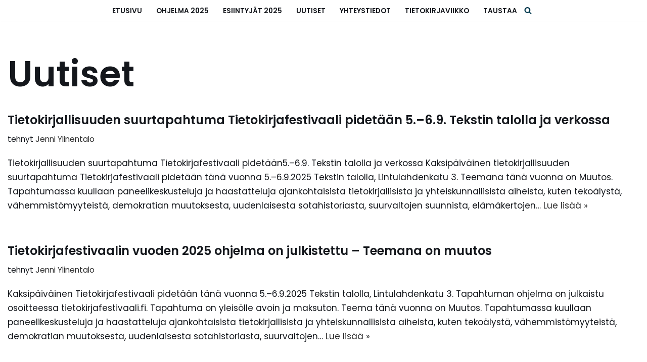

--- FILE ---
content_type: text/html; charset=UTF-8
request_url: https://tietokirjafestivaali.fi/category/uutiset/
body_size: 15660
content:
<!DOCTYPE html>
<html dir="ltr" lang="fi" prefix="og: https://ogp.me/ns#">

<head>
	
	<meta charset="UTF-8">
	<meta name="viewport" content="width=device-width, initial-scale=1, minimum-scale=1">
	<link rel="profile" href="http://gmpg.org/xfn/11">
		<title>Uutiset - Tietokirjafestivaali</title>
	<style>img:is([sizes="auto" i], [sizes^="auto," i]) { contain-intrinsic-size: 3000px 1500px }</style>
	
		<!-- All in One SEO 4.8.1.1 - aioseo.com -->
	<meta name="robots" content="max-image-preview:large" />
	<link rel="canonical" href="https://tietokirjafestivaali.fi/category/uutiset/" />
	<link rel="next" href="https://tietokirjafestivaali.fi/category/uutiset/page/2/" />
	<meta name="generator" content="All in One SEO (AIOSEO) 4.8.1.1" />
		<script type="application/ld+json" class="aioseo-schema">
			{"@context":"https:\/\/schema.org","@graph":[{"@type":"BreadcrumbList","@id":"https:\/\/tietokirjafestivaali.fi\/category\/uutiset\/#breadcrumblist","itemListElement":[{"@type":"ListItem","@id":"https:\/\/tietokirjafestivaali.fi\/#listItem","position":1,"name":"Home","item":"https:\/\/tietokirjafestivaali.fi\/","nextItem":{"@type":"ListItem","@id":"https:\/\/tietokirjafestivaali.fi\/category\/uutiset\/#listItem","name":"Uutiset"}},{"@type":"ListItem","@id":"https:\/\/tietokirjafestivaali.fi\/category\/uutiset\/#listItem","position":2,"name":"Uutiset","previousItem":{"@type":"ListItem","@id":"https:\/\/tietokirjafestivaali.fi\/#listItem","name":"Home"}}]},{"@type":"CollectionPage","@id":"https:\/\/tietokirjafestivaali.fi\/category\/uutiset\/#collectionpage","url":"https:\/\/tietokirjafestivaali.fi\/category\/uutiset\/","name":"Uutiset - Tietokirjafestivaali","inLanguage":"fi","isPartOf":{"@id":"https:\/\/tietokirjafestivaali.fi\/#website"},"breadcrumb":{"@id":"https:\/\/tietokirjafestivaali.fi\/category\/uutiset\/#breadcrumblist"}},{"@type":"Organization","@id":"https:\/\/tietokirjafestivaali.fi\/#organization","name":"Tietokirjafestivaali","description":"Tietokirjafestivaali","url":"https:\/\/tietokirjafestivaali.fi\/","logo":{"@type":"ImageObject","url":"https:\/\/tietokirjafestivaali.fi\/wp-content\/uploads\/2023\/05\/tietokirjafestivaali-650x245px_v2.png","@id":"https:\/\/tietokirjafestivaali.fi\/category\/uutiset\/#organizationLogo","width":650,"height":245,"caption":"Tietokirjafestivaali"},"image":{"@id":"https:\/\/tietokirjafestivaali.fi\/category\/uutiset\/#organizationLogo"},"sameAs":["https:\/\/www.facebook.com\/suomentietokirjailijat\/","https:\/\/twitter.com\/Tietokirjailija","https:\/\/www.instagram.com\/tietokirjailijat\/","https:\/\/www.linkedin.com\/company\/19135376\/"]},{"@type":"WebSite","@id":"https:\/\/tietokirjafestivaali.fi\/#website","url":"https:\/\/tietokirjafestivaali.fi\/","name":"Tietokirjafestivaali","description":"Tietokirjafestivaali","inLanguage":"fi","publisher":{"@id":"https:\/\/tietokirjafestivaali.fi\/#organization"}}]}
		</script>
		<!-- All in One SEO -->

<link rel='dns-prefetch' href='//fonts.googleapis.com' />
<link rel="alternate" type="application/rss+xml" title="Tietokirjafestivaali &raquo; syöte" href="https://tietokirjafestivaali.fi/feed/" />
<link rel="alternate" type="application/rss+xml" title="Tietokirjafestivaali &raquo; kommenttien syöte" href="https://tietokirjafestivaali.fi/comments/feed/" />
<link rel="alternate" type="application/rss+xml" title="Tietokirjafestivaali &raquo; Uutiset kategorian RSS-syöte" href="https://tietokirjafestivaali.fi/category/uutiset/feed/" />
		<!-- This site uses the Google Analytics by MonsterInsights plugin v9.8.0 - Using Analytics tracking - https://www.monsterinsights.com/ -->
							<script src="//www.googletagmanager.com/gtag/js?id=G-LWKB90LQZ5"  data-cfasync="false" data-wpfc-render="false" async></script>
			<script data-cfasync="false" data-wpfc-render="false">
				var mi_version = '9.8.0';
				var mi_track_user = true;
				var mi_no_track_reason = '';
								var MonsterInsightsDefaultLocations = {"page_location":"https:\/\/tietokirjafestivaali.fi\/category\/uutiset\/"};
								if ( typeof MonsterInsightsPrivacyGuardFilter === 'function' ) {
					var MonsterInsightsLocations = (typeof MonsterInsightsExcludeQuery === 'object') ? MonsterInsightsPrivacyGuardFilter( MonsterInsightsExcludeQuery ) : MonsterInsightsPrivacyGuardFilter( MonsterInsightsDefaultLocations );
				} else {
					var MonsterInsightsLocations = (typeof MonsterInsightsExcludeQuery === 'object') ? MonsterInsightsExcludeQuery : MonsterInsightsDefaultLocations;
				}

								var disableStrs = [
										'ga-disable-G-LWKB90LQZ5',
									];

				/* Function to detect opted out users */
				function __gtagTrackerIsOptedOut() {
					for (var index = 0; index < disableStrs.length; index++) {
						if (document.cookie.indexOf(disableStrs[index] + '=true') > -1) {
							return true;
						}
					}

					return false;
				}

				/* Disable tracking if the opt-out cookie exists. */
				if (__gtagTrackerIsOptedOut()) {
					for (var index = 0; index < disableStrs.length; index++) {
						window[disableStrs[index]] = true;
					}
				}

				/* Opt-out function */
				function __gtagTrackerOptout() {
					for (var index = 0; index < disableStrs.length; index++) {
						document.cookie = disableStrs[index] + '=true; expires=Thu, 31 Dec 2099 23:59:59 UTC; path=/';
						window[disableStrs[index]] = true;
					}
				}

				if ('undefined' === typeof gaOptout) {
					function gaOptout() {
						__gtagTrackerOptout();
					}
				}
								window.dataLayer = window.dataLayer || [];

				window.MonsterInsightsDualTracker = {
					helpers: {},
					trackers: {},
				};
				if (mi_track_user) {
					function __gtagDataLayer() {
						dataLayer.push(arguments);
					}

					function __gtagTracker(type, name, parameters) {
						if (!parameters) {
							parameters = {};
						}

						if (parameters.send_to) {
							__gtagDataLayer.apply(null, arguments);
							return;
						}

						if (type === 'event') {
														parameters.send_to = monsterinsights_frontend.v4_id;
							var hookName = name;
							if (typeof parameters['event_category'] !== 'undefined') {
								hookName = parameters['event_category'] + ':' + name;
							}

							if (typeof MonsterInsightsDualTracker.trackers[hookName] !== 'undefined') {
								MonsterInsightsDualTracker.trackers[hookName](parameters);
							} else {
								__gtagDataLayer('event', name, parameters);
							}
							
						} else {
							__gtagDataLayer.apply(null, arguments);
						}
					}

					__gtagTracker('js', new Date());
					__gtagTracker('set', {
						'developer_id.dZGIzZG': true,
											});
					if ( MonsterInsightsLocations.page_location ) {
						__gtagTracker('set', MonsterInsightsLocations);
					}
										__gtagTracker('config', 'G-LWKB90LQZ5', {"forceSSL":"true","link_attribution":"true"} );
										window.gtag = __gtagTracker;										(function () {
						/* https://developers.google.com/analytics/devguides/collection/analyticsjs/ */
						/* ga and __gaTracker compatibility shim. */
						var noopfn = function () {
							return null;
						};
						var newtracker = function () {
							return new Tracker();
						};
						var Tracker = function () {
							return null;
						};
						var p = Tracker.prototype;
						p.get = noopfn;
						p.set = noopfn;
						p.send = function () {
							var args = Array.prototype.slice.call(arguments);
							args.unshift('send');
							__gaTracker.apply(null, args);
						};
						var __gaTracker = function () {
							var len = arguments.length;
							if (len === 0) {
								return;
							}
							var f = arguments[len - 1];
							if (typeof f !== 'object' || f === null || typeof f.hitCallback !== 'function') {
								if ('send' === arguments[0]) {
									var hitConverted, hitObject = false, action;
									if ('event' === arguments[1]) {
										if ('undefined' !== typeof arguments[3]) {
											hitObject = {
												'eventAction': arguments[3],
												'eventCategory': arguments[2],
												'eventLabel': arguments[4],
												'value': arguments[5] ? arguments[5] : 1,
											}
										}
									}
									if ('pageview' === arguments[1]) {
										if ('undefined' !== typeof arguments[2]) {
											hitObject = {
												'eventAction': 'page_view',
												'page_path': arguments[2],
											}
										}
									}
									if (typeof arguments[2] === 'object') {
										hitObject = arguments[2];
									}
									if (typeof arguments[5] === 'object') {
										Object.assign(hitObject, arguments[5]);
									}
									if ('undefined' !== typeof arguments[1].hitType) {
										hitObject = arguments[1];
										if ('pageview' === hitObject.hitType) {
											hitObject.eventAction = 'page_view';
										}
									}
									if (hitObject) {
										action = 'timing' === arguments[1].hitType ? 'timing_complete' : hitObject.eventAction;
										hitConverted = mapArgs(hitObject);
										__gtagTracker('event', action, hitConverted);
									}
								}
								return;
							}

							function mapArgs(args) {
								var arg, hit = {};
								var gaMap = {
									'eventCategory': 'event_category',
									'eventAction': 'event_action',
									'eventLabel': 'event_label',
									'eventValue': 'event_value',
									'nonInteraction': 'non_interaction',
									'timingCategory': 'event_category',
									'timingVar': 'name',
									'timingValue': 'value',
									'timingLabel': 'event_label',
									'page': 'page_path',
									'location': 'page_location',
									'title': 'page_title',
									'referrer' : 'page_referrer',
								};
								for (arg in args) {
																		if (!(!args.hasOwnProperty(arg) || !gaMap.hasOwnProperty(arg))) {
										hit[gaMap[arg]] = args[arg];
									} else {
										hit[arg] = args[arg];
									}
								}
								return hit;
							}

							try {
								f.hitCallback();
							} catch (ex) {
							}
						};
						__gaTracker.create = newtracker;
						__gaTracker.getByName = newtracker;
						__gaTracker.getAll = function () {
							return [];
						};
						__gaTracker.remove = noopfn;
						__gaTracker.loaded = true;
						window['__gaTracker'] = __gaTracker;
					})();
									} else {
										console.log("");
					(function () {
						function __gtagTracker() {
							return null;
						}

						window['__gtagTracker'] = __gtagTracker;
						window['gtag'] = __gtagTracker;
					})();
									}
			</script>
			
							<!-- / Google Analytics by MonsterInsights -->
		<script>
window._wpemojiSettings = {"baseUrl":"https:\/\/s.w.org\/images\/core\/emoji\/16.0.1\/72x72\/","ext":".png","svgUrl":"https:\/\/s.w.org\/images\/core\/emoji\/16.0.1\/svg\/","svgExt":".svg","source":{"concatemoji":"https:\/\/tietokirjafestivaali.fi\/wp-includes\/js\/wp-emoji-release.min.js?ver=6.8.3"}};
/*! This file is auto-generated */
!function(s,n){var o,i,e;function c(e){try{var t={supportTests:e,timestamp:(new Date).valueOf()};sessionStorage.setItem(o,JSON.stringify(t))}catch(e){}}function p(e,t,n){e.clearRect(0,0,e.canvas.width,e.canvas.height),e.fillText(t,0,0);var t=new Uint32Array(e.getImageData(0,0,e.canvas.width,e.canvas.height).data),a=(e.clearRect(0,0,e.canvas.width,e.canvas.height),e.fillText(n,0,0),new Uint32Array(e.getImageData(0,0,e.canvas.width,e.canvas.height).data));return t.every(function(e,t){return e===a[t]})}function u(e,t){e.clearRect(0,0,e.canvas.width,e.canvas.height),e.fillText(t,0,0);for(var n=e.getImageData(16,16,1,1),a=0;a<n.data.length;a++)if(0!==n.data[a])return!1;return!0}function f(e,t,n,a){switch(t){case"flag":return n(e,"\ud83c\udff3\ufe0f\u200d\u26a7\ufe0f","\ud83c\udff3\ufe0f\u200b\u26a7\ufe0f")?!1:!n(e,"\ud83c\udde8\ud83c\uddf6","\ud83c\udde8\u200b\ud83c\uddf6")&&!n(e,"\ud83c\udff4\udb40\udc67\udb40\udc62\udb40\udc65\udb40\udc6e\udb40\udc67\udb40\udc7f","\ud83c\udff4\u200b\udb40\udc67\u200b\udb40\udc62\u200b\udb40\udc65\u200b\udb40\udc6e\u200b\udb40\udc67\u200b\udb40\udc7f");case"emoji":return!a(e,"\ud83e\udedf")}return!1}function g(e,t,n,a){var r="undefined"!=typeof WorkerGlobalScope&&self instanceof WorkerGlobalScope?new OffscreenCanvas(300,150):s.createElement("canvas"),o=r.getContext("2d",{willReadFrequently:!0}),i=(o.textBaseline="top",o.font="600 32px Arial",{});return e.forEach(function(e){i[e]=t(o,e,n,a)}),i}function t(e){var t=s.createElement("script");t.src=e,t.defer=!0,s.head.appendChild(t)}"undefined"!=typeof Promise&&(o="wpEmojiSettingsSupports",i=["flag","emoji"],n.supports={everything:!0,everythingExceptFlag:!0},e=new Promise(function(e){s.addEventListener("DOMContentLoaded",e,{once:!0})}),new Promise(function(t){var n=function(){try{var e=JSON.parse(sessionStorage.getItem(o));if("object"==typeof e&&"number"==typeof e.timestamp&&(new Date).valueOf()<e.timestamp+604800&&"object"==typeof e.supportTests)return e.supportTests}catch(e){}return null}();if(!n){if("undefined"!=typeof Worker&&"undefined"!=typeof OffscreenCanvas&&"undefined"!=typeof URL&&URL.createObjectURL&&"undefined"!=typeof Blob)try{var e="postMessage("+g.toString()+"("+[JSON.stringify(i),f.toString(),p.toString(),u.toString()].join(",")+"));",a=new Blob([e],{type:"text/javascript"}),r=new Worker(URL.createObjectURL(a),{name:"wpTestEmojiSupports"});return void(r.onmessage=function(e){c(n=e.data),r.terminate(),t(n)})}catch(e){}c(n=g(i,f,p,u))}t(n)}).then(function(e){for(var t in e)n.supports[t]=e[t],n.supports.everything=n.supports.everything&&n.supports[t],"flag"!==t&&(n.supports.everythingExceptFlag=n.supports.everythingExceptFlag&&n.supports[t]);n.supports.everythingExceptFlag=n.supports.everythingExceptFlag&&!n.supports.flag,n.DOMReady=!1,n.readyCallback=function(){n.DOMReady=!0}}).then(function(){return e}).then(function(){var e;n.supports.everything||(n.readyCallback(),(e=n.source||{}).concatemoji?t(e.concatemoji):e.wpemoji&&e.twemoji&&(t(e.twemoji),t(e.wpemoji)))}))}((window,document),window._wpemojiSettings);
</script>

<style id='wp-emoji-styles-inline-css'>

	img.wp-smiley, img.emoji {
		display: inline !important;
		border: none !important;
		box-shadow: none !important;
		height: 1em !important;
		width: 1em !important;
		margin: 0 0.07em !important;
		vertical-align: -0.1em !important;
		background: none !important;
		padding: 0 !important;
	}
</style>
<link rel='stylesheet' id='wp-block-library-css' href='https://tietokirjafestivaali.fi/wp-includes/css/dist/block-library/style.min.css?ver=6.8.3' media='all' />
<style id='classic-theme-styles-inline-css'>
/*! This file is auto-generated */
.wp-block-button__link{color:#fff;background-color:#32373c;border-radius:9999px;box-shadow:none;text-decoration:none;padding:calc(.667em + 2px) calc(1.333em + 2px);font-size:1.125em}.wp-block-file__button{background:#32373c;color:#fff;text-decoration:none}
</style>
<style id='global-styles-inline-css'>
:root{--wp--preset--aspect-ratio--square: 1;--wp--preset--aspect-ratio--4-3: 4/3;--wp--preset--aspect-ratio--3-4: 3/4;--wp--preset--aspect-ratio--3-2: 3/2;--wp--preset--aspect-ratio--2-3: 2/3;--wp--preset--aspect-ratio--16-9: 16/9;--wp--preset--aspect-ratio--9-16: 9/16;--wp--preset--color--black: #000000;--wp--preset--color--cyan-bluish-gray: #abb8c3;--wp--preset--color--white: #ffffff;--wp--preset--color--pale-pink: #f78da7;--wp--preset--color--vivid-red: #cf2e2e;--wp--preset--color--luminous-vivid-orange: #ff6900;--wp--preset--color--luminous-vivid-amber: #fcb900;--wp--preset--color--light-green-cyan: #7bdcb5;--wp--preset--color--vivid-green-cyan: #00d084;--wp--preset--color--pale-cyan-blue: #8ed1fc;--wp--preset--color--vivid-cyan-blue: #0693e3;--wp--preset--color--vivid-purple: #9b51e0;--wp--preset--color--neve-link-color: var(--nv-primary-accent);--wp--preset--color--neve-link-hover-color: var(--nv-secondary-accent);--wp--preset--color--nv-site-bg: var(--nv-site-bg);--wp--preset--color--nv-light-bg: var(--nv-light-bg);--wp--preset--color--nv-dark-bg: var(--nv-dark-bg);--wp--preset--color--neve-text-color: var(--nv-text-color);--wp--preset--color--nv-text-dark-bg: var(--nv-text-dark-bg);--wp--preset--color--nv-c-1: var(--nv-c-1);--wp--preset--color--nv-c-2: var(--nv-c-2);--wp--preset--gradient--vivid-cyan-blue-to-vivid-purple: linear-gradient(135deg,rgba(6,147,227,1) 0%,rgb(155,81,224) 100%);--wp--preset--gradient--light-green-cyan-to-vivid-green-cyan: linear-gradient(135deg,rgb(122,220,180) 0%,rgb(0,208,130) 100%);--wp--preset--gradient--luminous-vivid-amber-to-luminous-vivid-orange: linear-gradient(135deg,rgba(252,185,0,1) 0%,rgba(255,105,0,1) 100%);--wp--preset--gradient--luminous-vivid-orange-to-vivid-red: linear-gradient(135deg,rgba(255,105,0,1) 0%,rgb(207,46,46) 100%);--wp--preset--gradient--very-light-gray-to-cyan-bluish-gray: linear-gradient(135deg,rgb(238,238,238) 0%,rgb(169,184,195) 100%);--wp--preset--gradient--cool-to-warm-spectrum: linear-gradient(135deg,rgb(74,234,220) 0%,rgb(151,120,209) 20%,rgb(207,42,186) 40%,rgb(238,44,130) 60%,rgb(251,105,98) 80%,rgb(254,248,76) 100%);--wp--preset--gradient--blush-light-purple: linear-gradient(135deg,rgb(255,206,236) 0%,rgb(152,150,240) 100%);--wp--preset--gradient--blush-bordeaux: linear-gradient(135deg,rgb(254,205,165) 0%,rgb(254,45,45) 50%,rgb(107,0,62) 100%);--wp--preset--gradient--luminous-dusk: linear-gradient(135deg,rgb(255,203,112) 0%,rgb(199,81,192) 50%,rgb(65,88,208) 100%);--wp--preset--gradient--pale-ocean: linear-gradient(135deg,rgb(255,245,203) 0%,rgb(182,227,212) 50%,rgb(51,167,181) 100%);--wp--preset--gradient--electric-grass: linear-gradient(135deg,rgb(202,248,128) 0%,rgb(113,206,126) 100%);--wp--preset--gradient--midnight: linear-gradient(135deg,rgb(2,3,129) 0%,rgb(40,116,252) 100%);--wp--preset--font-size--small: 13px;--wp--preset--font-size--medium: 20px;--wp--preset--font-size--large: 36px;--wp--preset--font-size--x-large: 42px;--wp--preset--spacing--20: 0.44rem;--wp--preset--spacing--30: 0.67rem;--wp--preset--spacing--40: 1rem;--wp--preset--spacing--50: 1.5rem;--wp--preset--spacing--60: 2.25rem;--wp--preset--spacing--70: 3.38rem;--wp--preset--spacing--80: 5.06rem;--wp--preset--shadow--natural: 6px 6px 9px rgba(0, 0, 0, 0.2);--wp--preset--shadow--deep: 12px 12px 50px rgba(0, 0, 0, 0.4);--wp--preset--shadow--sharp: 6px 6px 0px rgba(0, 0, 0, 0.2);--wp--preset--shadow--outlined: 6px 6px 0px -3px rgba(255, 255, 255, 1), 6px 6px rgba(0, 0, 0, 1);--wp--preset--shadow--crisp: 6px 6px 0px rgba(0, 0, 0, 1);}:where(.is-layout-flex){gap: 0.5em;}:where(.is-layout-grid){gap: 0.5em;}body .is-layout-flex{display: flex;}.is-layout-flex{flex-wrap: wrap;align-items: center;}.is-layout-flex > :is(*, div){margin: 0;}body .is-layout-grid{display: grid;}.is-layout-grid > :is(*, div){margin: 0;}:where(.wp-block-columns.is-layout-flex){gap: 2em;}:where(.wp-block-columns.is-layout-grid){gap: 2em;}:where(.wp-block-post-template.is-layout-flex){gap: 1.25em;}:where(.wp-block-post-template.is-layout-grid){gap: 1.25em;}.has-black-color{color: var(--wp--preset--color--black) !important;}.has-cyan-bluish-gray-color{color: var(--wp--preset--color--cyan-bluish-gray) !important;}.has-white-color{color: var(--wp--preset--color--white) !important;}.has-pale-pink-color{color: var(--wp--preset--color--pale-pink) !important;}.has-vivid-red-color{color: var(--wp--preset--color--vivid-red) !important;}.has-luminous-vivid-orange-color{color: var(--wp--preset--color--luminous-vivid-orange) !important;}.has-luminous-vivid-amber-color{color: var(--wp--preset--color--luminous-vivid-amber) !important;}.has-light-green-cyan-color{color: var(--wp--preset--color--light-green-cyan) !important;}.has-vivid-green-cyan-color{color: var(--wp--preset--color--vivid-green-cyan) !important;}.has-pale-cyan-blue-color{color: var(--wp--preset--color--pale-cyan-blue) !important;}.has-vivid-cyan-blue-color{color: var(--wp--preset--color--vivid-cyan-blue) !important;}.has-vivid-purple-color{color: var(--wp--preset--color--vivid-purple) !important;}.has-neve-link-color-color{color: var(--wp--preset--color--neve-link-color) !important;}.has-neve-link-hover-color-color{color: var(--wp--preset--color--neve-link-hover-color) !important;}.has-nv-site-bg-color{color: var(--wp--preset--color--nv-site-bg) !important;}.has-nv-light-bg-color{color: var(--wp--preset--color--nv-light-bg) !important;}.has-nv-dark-bg-color{color: var(--wp--preset--color--nv-dark-bg) !important;}.has-neve-text-color-color{color: var(--wp--preset--color--neve-text-color) !important;}.has-nv-text-dark-bg-color{color: var(--wp--preset--color--nv-text-dark-bg) !important;}.has-nv-c-1-color{color: var(--wp--preset--color--nv-c-1) !important;}.has-nv-c-2-color{color: var(--wp--preset--color--nv-c-2) !important;}.has-black-background-color{background-color: var(--wp--preset--color--black) !important;}.has-cyan-bluish-gray-background-color{background-color: var(--wp--preset--color--cyan-bluish-gray) !important;}.has-white-background-color{background-color: var(--wp--preset--color--white) !important;}.has-pale-pink-background-color{background-color: var(--wp--preset--color--pale-pink) !important;}.has-vivid-red-background-color{background-color: var(--wp--preset--color--vivid-red) !important;}.has-luminous-vivid-orange-background-color{background-color: var(--wp--preset--color--luminous-vivid-orange) !important;}.has-luminous-vivid-amber-background-color{background-color: var(--wp--preset--color--luminous-vivid-amber) !important;}.has-light-green-cyan-background-color{background-color: var(--wp--preset--color--light-green-cyan) !important;}.has-vivid-green-cyan-background-color{background-color: var(--wp--preset--color--vivid-green-cyan) !important;}.has-pale-cyan-blue-background-color{background-color: var(--wp--preset--color--pale-cyan-blue) !important;}.has-vivid-cyan-blue-background-color{background-color: var(--wp--preset--color--vivid-cyan-blue) !important;}.has-vivid-purple-background-color{background-color: var(--wp--preset--color--vivid-purple) !important;}.has-neve-link-color-background-color{background-color: var(--wp--preset--color--neve-link-color) !important;}.has-neve-link-hover-color-background-color{background-color: var(--wp--preset--color--neve-link-hover-color) !important;}.has-nv-site-bg-background-color{background-color: var(--wp--preset--color--nv-site-bg) !important;}.has-nv-light-bg-background-color{background-color: var(--wp--preset--color--nv-light-bg) !important;}.has-nv-dark-bg-background-color{background-color: var(--wp--preset--color--nv-dark-bg) !important;}.has-neve-text-color-background-color{background-color: var(--wp--preset--color--neve-text-color) !important;}.has-nv-text-dark-bg-background-color{background-color: var(--wp--preset--color--nv-text-dark-bg) !important;}.has-nv-c-1-background-color{background-color: var(--wp--preset--color--nv-c-1) !important;}.has-nv-c-2-background-color{background-color: var(--wp--preset--color--nv-c-2) !important;}.has-black-border-color{border-color: var(--wp--preset--color--black) !important;}.has-cyan-bluish-gray-border-color{border-color: var(--wp--preset--color--cyan-bluish-gray) !important;}.has-white-border-color{border-color: var(--wp--preset--color--white) !important;}.has-pale-pink-border-color{border-color: var(--wp--preset--color--pale-pink) !important;}.has-vivid-red-border-color{border-color: var(--wp--preset--color--vivid-red) !important;}.has-luminous-vivid-orange-border-color{border-color: var(--wp--preset--color--luminous-vivid-orange) !important;}.has-luminous-vivid-amber-border-color{border-color: var(--wp--preset--color--luminous-vivid-amber) !important;}.has-light-green-cyan-border-color{border-color: var(--wp--preset--color--light-green-cyan) !important;}.has-vivid-green-cyan-border-color{border-color: var(--wp--preset--color--vivid-green-cyan) !important;}.has-pale-cyan-blue-border-color{border-color: var(--wp--preset--color--pale-cyan-blue) !important;}.has-vivid-cyan-blue-border-color{border-color: var(--wp--preset--color--vivid-cyan-blue) !important;}.has-vivid-purple-border-color{border-color: var(--wp--preset--color--vivid-purple) !important;}.has-neve-link-color-border-color{border-color: var(--wp--preset--color--neve-link-color) !important;}.has-neve-link-hover-color-border-color{border-color: var(--wp--preset--color--neve-link-hover-color) !important;}.has-nv-site-bg-border-color{border-color: var(--wp--preset--color--nv-site-bg) !important;}.has-nv-light-bg-border-color{border-color: var(--wp--preset--color--nv-light-bg) !important;}.has-nv-dark-bg-border-color{border-color: var(--wp--preset--color--nv-dark-bg) !important;}.has-neve-text-color-border-color{border-color: var(--wp--preset--color--neve-text-color) !important;}.has-nv-text-dark-bg-border-color{border-color: var(--wp--preset--color--nv-text-dark-bg) !important;}.has-nv-c-1-border-color{border-color: var(--wp--preset--color--nv-c-1) !important;}.has-nv-c-2-border-color{border-color: var(--wp--preset--color--nv-c-2) !important;}.has-vivid-cyan-blue-to-vivid-purple-gradient-background{background: var(--wp--preset--gradient--vivid-cyan-blue-to-vivid-purple) !important;}.has-light-green-cyan-to-vivid-green-cyan-gradient-background{background: var(--wp--preset--gradient--light-green-cyan-to-vivid-green-cyan) !important;}.has-luminous-vivid-amber-to-luminous-vivid-orange-gradient-background{background: var(--wp--preset--gradient--luminous-vivid-amber-to-luminous-vivid-orange) !important;}.has-luminous-vivid-orange-to-vivid-red-gradient-background{background: var(--wp--preset--gradient--luminous-vivid-orange-to-vivid-red) !important;}.has-very-light-gray-to-cyan-bluish-gray-gradient-background{background: var(--wp--preset--gradient--very-light-gray-to-cyan-bluish-gray) !important;}.has-cool-to-warm-spectrum-gradient-background{background: var(--wp--preset--gradient--cool-to-warm-spectrum) !important;}.has-blush-light-purple-gradient-background{background: var(--wp--preset--gradient--blush-light-purple) !important;}.has-blush-bordeaux-gradient-background{background: var(--wp--preset--gradient--blush-bordeaux) !important;}.has-luminous-dusk-gradient-background{background: var(--wp--preset--gradient--luminous-dusk) !important;}.has-pale-ocean-gradient-background{background: var(--wp--preset--gradient--pale-ocean) !important;}.has-electric-grass-gradient-background{background: var(--wp--preset--gradient--electric-grass) !important;}.has-midnight-gradient-background{background: var(--wp--preset--gradient--midnight) !important;}.has-small-font-size{font-size: var(--wp--preset--font-size--small) !important;}.has-medium-font-size{font-size: var(--wp--preset--font-size--medium) !important;}.has-large-font-size{font-size: var(--wp--preset--font-size--large) !important;}.has-x-large-font-size{font-size: var(--wp--preset--font-size--x-large) !important;}
:where(.wp-block-post-template.is-layout-flex){gap: 1.25em;}:where(.wp-block-post-template.is-layout-grid){gap: 1.25em;}
:where(.wp-block-columns.is-layout-flex){gap: 2em;}:where(.wp-block-columns.is-layout-grid){gap: 2em;}
:root :where(.wp-block-pullquote){font-size: 1.5em;line-height: 1.6;}
</style>
<link rel='stylesheet' id='neve-style-css' href='https://tietokirjafestivaali.fi/wp-content/themes/neve/style-main-new.min.css?ver=4.0.1' media='all' />
<style id='neve-style-inline-css'>
.nv-meta-list li.meta:not(:last-child):after { content:"/" }.nv-meta-list .no-mobile{
			display:none;
		}.nv-meta-list li.last::after{
			content: ""!important;
		}@media (min-width: 769px) {
			.nv-meta-list .no-mobile {
				display: inline-block;
			}
			.nv-meta-list li.last:not(:last-child)::after {
		 		content: "/" !important;
			}
		}
 :root{ --container: 748px;--postwidth:100%; --primarybtnbg: #dd8585; --secondarybtnbg: #f09292; --primarybtnhoverbg: #d8b2b2; --secondarybtnhoverbg: var(--nv-primary-accent); --primarybtncolor: #ffffff; --secondarybtncolor: #000000; --primarybtnhovercolor: #ffffff; --secondarybtnhovercolor: var(--nv-text-dark-bg);--primarybtnborderradius:0;--secondarybtnborderradius:0;--btnpadding:16px 35px;--primarybtnpadding:16px 35px;--secondarybtnpadding:16px 35px; --btnfs: 14px; --btnlineheight: 1.6em; --bodyfontfamily: Poppins; --bodyfontsize: 15px; --bodylineheight: 1.6; --bodyletterspacing: 0px; --bodyfontweight: 400; --bodytexttransform: none; --headingsfontfamily: Poppins; --h1fontsize: 39px; --h1fontweight: 600; --h1lineheight: 1.2em; --h1letterspacing: 0px; --h1texttransform: none; --h2fontsize: 30px; --h2fontweight: 600; --h2lineheight: 1.3em; --h2letterspacing: 0px; --h2texttransform: none; --h3fontsize: 20px; --h3fontweight: 600; --h3lineheight: 1.3em; --h3letterspacing: 0px; --h3texttransform: none; --h4fontsize: 16px; --h4fontweight: 600; --h4lineheight: 1.3em; --h4letterspacing: 0px; --h4texttransform: none; --h5fontsize: 14px; --h5fontweight: 600; --h5lineheight: 1.3em; --h5letterspacing: 0px; --h5texttransform: none; --h6fontsize: 14px; --h6fontweight: 600; --h6lineheight: 1.3em; --h6letterspacing: 0px; --h6texttransform: none;--formfieldborderwidth:2px;--formfieldborderradius:0; --formfieldbgcolor: var(--nv-site-bg); --formfieldbordercolor: #dddddd; --formfieldcolor: var(--nv-text-color);--formfieldpadding:14px; } .nv-index-posts{ --borderradius:0px; } .has-neve-button-color-color{ color: #dd8585!important; } .has-neve-button-color-background-color{ background-color: #dd8585!important; } .single-post-container .alignfull > [class*="__inner-container"], .single-post-container .alignwide > [class*="__inner-container"]{ max-width:718px } .nv-meta-list{ --avatarsize: 20px; } .single .nv-meta-list{ --avatarsize: 20px; } .nv-is-boxed.nv-comments-wrap{ --padding:20px; } .nv-is-boxed.comment-respond{ --padding:20px; } .single:not(.single-product), .page{ --c-vspace:0 0 0 0;; } .global-styled{ --bgcolor: var(--nv-site-bg); } .header-top{ --rowbcolor: var(--nv-light-bg); --color: var(--nv-text-color); --bgcolor: #f0f0f0; } .header-main{ --rowbcolor: var(--nv-light-bg); --color: #00384d; --bgcolor: var(--nv-site-bg); } .header-bottom{ --rowbcolor: var(--nv-light-bg); --color: var(--nv-text-color); --bgcolor: #ffffff; } .header-menu-sidebar-bg{ --justify: flex-start; --textalign: left;--flexg: 1;--wrapdropdownwidth: auto; --color: var(--nv-text-color); --bgcolor: var(--nv-site-bg); } .header-menu-sidebar{ width: 360px; } .builder-item--logo{ --maxwidth: 40px; --fs: 24px;--padding:10px 0;--margin:0; --textalign: left;--justify: flex-start; } .builder-item--nav-icon,.header-menu-sidebar .close-sidebar-panel .navbar-toggle{ --borderradius:3px;--borderwidth:1px; } .builder-item--nav-icon{ --label-margin:0 5px 0 0;;--padding:10px 15px;--margin:0; } .builder-item--primary-menu{ --color: var(--nv-text-color); --hovercolor: #f09292; --hovertextcolor: var(--nv-text-color); --activecolor: var(--nv-text-color); --spacing: 20px; --height: 25px;--padding:0;--margin:0; --fontsize: 1em; --lineheight: 1.6; --letterspacing: 0px; --fontweight: 600; --texttransform: uppercase; --iconsize: 1em; } .hfg-is-group.has-primary-menu .inherit-ff{ --inheritedfw: 600; } .builder-item--header_search_responsive{ --iconsize: 15px; --formfieldfontsize: 14px;--formfieldborderwidth:2px;--formfieldborderradius:2px; --height: 40px;--padding:0 10px;--margin:0; } .footer-top-inner .row{ grid-template-columns:1fr 1fr; --valign: flex-start; } .footer-top{ --rowbcolor: var(--nv-light-bg); --color: var(--nv-text-color);--bgimage:none;--bgposition:50% 50%;;--bgoverlayopacity:0.5; } .footer-main-inner .row{ grid-template-columns:1fr 1fr 1fr; --valign: flex-start; } .footer-main{ --rowbcolor: var(--nv-light-bg); --color: var(--nv-text-color); --bgcolor: var(--nv-site-bg); } .footer-bottom-inner .row{ grid-template-columns:1fr 1fr 1fr; --valign: flex-start; } .footer-bottom{ --rowbcolor: var(--nv-light-bg); --color: #ffffff; --bgcolor: #ffffff; } .builder-item--footer-one-widgets{ --padding:0;--margin:0; --textalign: left;--justify: flex-start; } .builder-item--footer-menu{ --color: #373f54; --hovercolor: #df9892; --spacing: 20px; --height: 25px;--padding:0;--margin:0; --fontsize: 1em; --lineheight: 1.6em; --letterspacing: 0px; --fontweight: 500; --texttransform: none; --iconsize: 1em; --textalign: left;--justify: flex-start; } @media(min-width: 576px){ :root{ --container: 992px;--postwidth:100%;--btnpadding:16px 35px;--primarybtnpadding:16px 35px;--secondarybtnpadding:16px 35px; --btnfs: 14px; --btnlineheight: 1.6em; --bodyfontsize: 16px; --bodylineheight: 1.6; --bodyletterspacing: 0px; --h1fontsize: 55px; --h1lineheight: 1.3em; --h1letterspacing: 0px; --h2fontsize: 35px; --h2lineheight: 1.3em; --h2letterspacing: 0px; --h3fontsize: 20px; --h3lineheight: 1.3em; --h3letterspacing: 0px; --h4fontsize: 16px; --h4lineheight: 1.3em; --h4letterspacing: 0px; --h5fontsize: 14px; --h5lineheight: 1.3em; --h5letterspacing: 0px; --h6fontsize: 14px; --h6lineheight: 1.3em; --h6letterspacing: 0px; } .single-post-container .alignfull > [class*="__inner-container"], .single-post-container .alignwide > [class*="__inner-container"]{ max-width:962px } .nv-meta-list{ --avatarsize: 20px; } .single .nv-meta-list{ --avatarsize: 20px; } .nv-is-boxed.nv-comments-wrap{ --padding:30px; } .nv-is-boxed.comment-respond{ --padding:30px; } .single:not(.single-product), .page{ --c-vspace:0 0 0 0;; } .header-menu-sidebar-bg{ --justify: flex-start; --textalign: left;--flexg: 1;--wrapdropdownwidth: auto; } .header-menu-sidebar{ width: 360px; } .builder-item--logo{ --maxwidth: 32px; --fs: 24px;--padding:10px 0;--margin:0; --textalign: left;--justify: flex-start; } .builder-item--nav-icon{ --label-margin:0 5px 0 0;;--padding:10px 15px;--margin:0; } .builder-item--primary-menu{ --spacing: 20px; --height: 25px;--padding:0;--margin:0; --fontsize: 1em; --lineheight: 1.6; --letterspacing: 0px; --iconsize: 1em; } .builder-item--header_search_responsive{ --formfieldfontsize: 14px;--formfieldborderwidth:2px;--formfieldborderradius:2px; --height: 40px;--padding:0 10px;--margin:0; } .builder-item--footer-one-widgets{ --padding:0;--margin:0; --textalign: left;--justify: flex-start; } .builder-item--footer-menu{ --spacing: 20px; --height: 25px;--padding:0;--margin:0; --fontsize: 1em; --lineheight: 1.6em; --letterspacing: 0px; --iconsize: 1em; --textalign: left;--justify: flex-start; } }@media(min-width: 960px){ :root{ --container: 2000px;--postwidth:100%;--btnpadding:7px 10px;--primarybtnpadding:7px 10px;--secondarybtnpadding:7px 10px; --btnfs: 14px; --btnlineheight: 1.4em; --bodyfontsize: 17px; --bodylineheight: 1.7; --bodyletterspacing: 0px; --h1fontsize: 70px; --h1lineheight: 1.3em; --h1letterspacing: 0px; --h2fontsize: 50px; --h2lineheight: 1.3em; --h2letterspacing: 0px; --h3fontsize: 24px; --h3lineheight: 1.3em; --h3letterspacing: 0px; --h4fontsize: 20px; --h4lineheight: 1.3em; --h4letterspacing: 0px; --h5fontsize: 16px; --h5lineheight: 1.3em; --h5letterspacing: 0px; --h6fontsize: 16px; --h6lineheight: 1.3em; --h6letterspacing: 0px; } body:not(.single):not(.archive):not(.blog):not(.search):not(.error404) .neve-main > .container .col, body.post-type-archive-course .neve-main > .container .col, body.post-type-archive-llms_membership .neve-main > .container .col{ max-width: 100%; } body:not(.single):not(.archive):not(.blog):not(.search):not(.error404) .nv-sidebar-wrap, body.post-type-archive-course .nv-sidebar-wrap, body.post-type-archive-llms_membership .nv-sidebar-wrap{ max-width: 0%; } .neve-main > .archive-container .nv-index-posts.col{ max-width: 100%; } .neve-main > .archive-container .nv-sidebar-wrap{ max-width: 0%; } .neve-main > .single-post-container .nv-single-post-wrap.col{ max-width: 70%; } .single-post-container .alignfull > [class*="__inner-container"], .single-post-container .alignwide > [class*="__inner-container"]{ max-width:1370px } .container-fluid.single-post-container .alignfull > [class*="__inner-container"], .container-fluid.single-post-container .alignwide > [class*="__inner-container"]{ max-width:calc(70% + 15px) } .neve-main > .single-post-container .nv-sidebar-wrap{ max-width: 30%; } .nv-meta-list{ --avatarsize: 20px; } .single .nv-meta-list{ --avatarsize: 20px; } .nv-is-boxed.nv-comments-wrap{ --padding:40px; } .nv-is-boxed.comment-respond{ --padding:40px; } .single:not(.single-product), .page{ --c-vspace:0 0 0 0;; } .header-menu-sidebar-bg{ --justify: flex-start; --textalign: left;--flexg: 1;--wrapdropdownwidth: auto; } .header-menu-sidebar{ width: 360px; } .builder-item--logo{ --maxwidth: 32px; --fs: 24px;--padding:10px 0;--margin:0; --textalign: left;--justify: flex-start; } .builder-item--nav-icon{ --label-margin:0 5px 0 0;;--padding:10px 15px;--margin:0; } .builder-item--primary-menu{ --spacing: 20px; --height: 25px;--padding:0;--margin:0; --fontsize: 0.8em; --lineheight: 1.6; --letterspacing: 0px; --iconsize: 0.8em; } .builder-item--header_search_responsive{ --formfieldfontsize: 14px;--formfieldborderwidth:2px;--formfieldborderradius:2px; --height: 40px;--padding:0 10px;--margin:0; } .builder-item--footer-one-widgets{ --padding:0;--margin:0; --textalign: left;--justify: flex-start; } .builder-item--footer-menu{ --spacing: 20px; --height: 25px;--padding:0;--margin:0; --fontsize: 0.8em; --lineheight: 1.6em; --letterspacing: 0px; --iconsize: 0.8em; --textalign: left;--justify: flex-start; } }:root{--nv-primary-accent:#2b2b2b;--nv-secondary-accent:#f09292;--nv-site-bg:#ffffff;--nv-light-bg:#ededed;--nv-dark-bg:#14171c;--nv-text-color:#14171c;--nv-text-dark-bg:#ffffff;--nv-c-1:#75b9a7;--nv-c-2:#e45b5b;--nv-fallback-ff:Lucida Sans Unicode, Lucida Grande, sans-serif;}
</style>
<link rel='stylesheet' id='neve-google-font-poppins-css' href='//fonts.googleapis.com/css?family=Poppins%3A400%2C600%2C500&#038;display=swap&#038;ver=4.0.1' media='all' />
<script src="https://tietokirjafestivaali.fi/wp-content/plugins/google-analytics-for-wordpress/assets/js/frontend-gtag.min.js?ver=9.8.0" id="monsterinsights-frontend-script-js" async data-wp-strategy="async"></script>
<script data-cfasync="false" data-wpfc-render="false" id='monsterinsights-frontend-script-js-extra'>var monsterinsights_frontend = {"js_events_tracking":"true","download_extensions":"doc,pdf,ppt,zip,xls,docx,pptx,xlsx","inbound_paths":"[{\"path\":\"\\\/go\\\/\",\"label\":\"affiliate\"},{\"path\":\"\\\/recommend\\\/\",\"label\":\"affiliate\"}]","home_url":"https:\/\/tietokirjafestivaali.fi","hash_tracking":"false","v4_id":"G-LWKB90LQZ5"};</script>
<link rel="https://api.w.org/" href="https://tietokirjafestivaali.fi/wp-json/" /><link rel="alternate" title="JSON" type="application/json" href="https://tietokirjafestivaali.fi/wp-json/wp/v2/categories/4" /><link rel="EditURI" type="application/rsd+xml" title="RSD" href="https://tietokirjafestivaali.fi/xmlrpc.php?rsd" />
<meta name="generator" content="WordPress 6.8.3" />
<!-- Enter your scripts here --><style>.recentcomments a{display:inline !important;padding:0 !important;margin:0 !important;}</style><link rel="icon" href="https://tietokirjafestivaali.fi/wp-content/uploads/2021/06/cropped-favicon-32x32.png" sizes="32x32" />
<link rel="icon" href="https://tietokirjafestivaali.fi/wp-content/uploads/2021/06/cropped-favicon-192x192.png" sizes="192x192" />
<link rel="apple-touch-icon" href="https://tietokirjafestivaali.fi/wp-content/uploads/2021/06/cropped-favicon-180x180.png" />
<meta name="msapplication-TileImage" content="https://tietokirjafestivaali.fi/wp-content/uploads/2021/06/cropped-favicon-270x270.png" />
		<style id="wp-custom-css">
			/* Style the field labels */

div.wpforms-container-full .wpforms-form .wpforms-field-label {
    display: block;
    font-weight: 400;
    font-size: 16px;
    float: none;
    line-height: 1.3;
    margin: 0 0 4px 0;
    padding: 0;
  color:white;
}

/* Change the color of the required mark */
div.wpforms-container-full .wpforms-form .wpforms-required-label{color:#fff;}

 .nv-single-page-wrap{
	margin-bottom: 0px;
}

.nv-single-post-wrap {
	padding-left: 5%;
}

.wp-block-themeisle-blocks-accordion.is-style-default > .wp-block-themeisle-blocks-accordion-item:last-child:not([open]):not(.is-open) > .wp-block-themeisle-blocks-accordion-item__title {
	border-bottom: 0;
	border-top: 0;
}

.wp-block-themeisle-blocks-accordion.is-style-default > .wp-block-themeisle-blocks-accordion-item > .wp-block-themeisle-blocks-accordion-item__title {
	border-bottom: 0;
	border-top: 0;
}

.wp-block-themeisle-blocks-accordion.is-style-default > .wp-block-themeisle-blocks-accordion-item:last-child > .wp-block-themeisle-blocks-accordion-item__content {
	border-bottom: 0;
	border-top: 0;
}		</style>
		
	</head>

<body  class="archive category category-uutiset category-4 wp-custom-logo wp-theme-neve  nv-blog-default nv-sidebar-full-width menu_sidebar_slide_left" id="neve_body"  >
<div class="wrapper">
	
	<header class="header"  >
		<a class="neve-skip-link show-on-focus" href="#content" >
			Siirry suoraan sisältöön		</a>
		<div id="header-grid"  class="hfg_header site-header">
	
<nav class="header--row header-main hide-on-mobile hide-on-tablet layout-full-contained nv-navbar has-center header--row"
	data-row-id="main" data-show-on="desktop">

	<div
		class="header--row-inner header-main-inner">
		<div class="container">
			<div
				class="row row--wrapper"
				data-section="hfg_header_layout_main" >
				<div class="hfg-slot left"></div><div class="hfg-slot center"><div class="builder-item has-nav hfg-is-group has-primary-menu"><div class="item--inner builder-item--primary-menu has_menu"
		data-section="header_menu_primary"
		data-item-id="primary-menu">
	<div class="nv-nav-wrap">
	<div role="navigation" class="nav-menu-primary style-border-bottom m-style"
			aria-label="Päävalikko">

		<ul id="nv-primary-navigation-main" class="primary-menu-ul nav-ul menu-desktop"><li id="menu-item-420" class="menu-item menu-item-type-post_type menu-item-object-page menu-item-home menu-item-420"><div class="wrap"><a href="https://tietokirjafestivaali.fi/">Etusivu</a></div></li>
<li id="menu-item-4838" class="menu-item menu-item-type-post_type menu-item-object-page menu-item-4838"><div class="wrap"><a href="https://tietokirjafestivaali.fi/ohjelma/">Ohjelma 2025</a></div></li>
<li id="menu-item-4837" class="menu-item menu-item-type-post_type menu-item-object-page menu-item-4837"><div class="wrap"><a href="https://tietokirjafestivaali.fi/esiintyjat/">Esiintyjät 2025</a></div></li>
<li id="menu-item-772" class="menu-item menu-item-type-post_type menu-item-object-page menu-item-772"><div class="wrap"><a href="https://tietokirjafestivaali.fi/uutiset/">Uutiset</a></div></li>
<li id="menu-item-771" class="menu-item menu-item-type-post_type menu-item-object-page menu-item-771"><div class="wrap"><a href="https://tietokirjafestivaali.fi/yhteystiedot/">Yhteystiedot</a></div></li>
<li id="menu-item-4166" class="menu-item menu-item-type-post_type menu-item-object-page menu-item-4166"><div class="wrap"><a href="https://tietokirjafestivaali.fi/tietokirjaviikko/">Tietokirjaviikko</a></div></li>
<li id="menu-item-558" class="menu-item menu-item-type-post_type menu-item-object-page menu-item-558"><div class="wrap"><a href="https://tietokirjafestivaali.fi/info/">Taustaa</a></div></li>
</ul>	</div>
</div>

	</div>

<div class="item--inner builder-item--header_search_responsive"
		data-section="header_search_responsive"
		data-item-id="header_search_responsive">
	<div class="nv-search-icon-component" >
	<div  class="menu-item-nav-search canvas">
		<a aria-label="Etsi" href="#" class="nv-icon nv-search" >
				<svg width="15" height="15" viewBox="0 0 1792 1792" xmlns="http://www.w3.org/2000/svg"><path d="M1216 832q0-185-131.5-316.5t-316.5-131.5-316.5 131.5-131.5 316.5 131.5 316.5 316.5 131.5 316.5-131.5 131.5-316.5zm512 832q0 52-38 90t-90 38q-54 0-90-38l-343-342q-179 124-399 124-143 0-273.5-55.5t-225-150-150-225-55.5-273.5 55.5-273.5 150-225 225-150 273.5-55.5 273.5 55.5 225 150 150 225 55.5 273.5q0 220-124 399l343 343q37 37 37 90z" /></svg>
			</a>		<div class="nv-nav-search" aria-label="search">
			<div class="form-wrap container responsive-search">
				
<form role="search"
	method="get"
	class="search-form"
	action="https://tietokirjafestivaali.fi/">
	<label>
		<span class="screen-reader-text">Kirjoita hakusana...</span>
	</label>
	<input type="search"
		class="search-field"
		aria-label="Etsi"
		placeholder="Kirjoita hakusana..."
		value=""
		name="s"/>
	<button type="submit"
			class="search-submit nv-submit"
			aria-label="Etsi">
					<span class="nv-search-icon-wrap">
				<span class="nv-icon nv-search" >
				<svg width="15" height="15" viewBox="0 0 1792 1792" xmlns="http://www.w3.org/2000/svg"><path d="M1216 832q0-185-131.5-316.5t-316.5-131.5-316.5 131.5-131.5 316.5 131.5 316.5 316.5 131.5 316.5-131.5 131.5-316.5zm512 832q0 52-38 90t-90 38q-54 0-90-38l-343-342q-179 124-399 124-143 0-273.5-55.5t-225-150-150-225-55.5-273.5 55.5-273.5 150-225 225-150 273.5-55.5 273.5 55.5 225 150 150 225 55.5 273.5q0 220-124 399l343 343q37 37 37 90z" /></svg>
			</span>			</span>
			</button>
	</form>
			</div>
							<div class="close-container container responsive-search">
					<button  class="close-responsive-search" aria-label="Sulje"
												>
						<svg width="50" height="50" viewBox="0 0 20 20" fill="#555555"><path d="M14.95 6.46L11.41 10l3.54 3.54l-1.41 1.41L10 11.42l-3.53 3.53l-1.42-1.42L8.58 10L5.05 6.47l1.42-1.42L10 8.58l3.54-3.53z"/></svg>
					</button>
				</div>
					</div>
	</div>
</div>
	</div>

</div></div><div class="hfg-slot right"></div>							</div>
		</div>
	</div>
</nav>


<nav class="header--row header-main hide-on-desktop layout-full-contained nv-navbar header--row"
	data-row-id="main" data-show-on="mobile">

	<div
		class="header--row-inner header-main-inner">
		<div class="container">
			<div
				class="row row--wrapper"
				data-section="hfg_header_layout_main" >
				<div class="hfg-slot left"><div class="builder-item tablet-left mobile-left"><div class="item--inner builder-item--logo"
		data-section="title_tagline"
		data-item-id="logo">
	
<div class="site-logo">
	<a class="brand" href="https://tietokirjafestivaali.fi/" aria-label="Tietokirjafestivaali Tietokirjafestivaali" rel="home"><div class="title-with-logo"><img width="177" height="65" src="https://tietokirjafestivaali.fi/wp-content/uploads/2023/05/tietokirjafestivaali-kaksirivinen-pikkulogov2-2023.png" class="neve-site-logo skip-lazy" alt="Tietokirjafestivaali" data-variant="logo" decoding="async" /><div class="nv-title-tagline-wrap"><p class="site-title">Tietokirjafestivaali</p></div></div></a></div>
	</div>

</div></div><div class="hfg-slot right"><div class="builder-item tablet-left mobile-left"><div class="item--inner builder-item--nav-icon"
		data-section="header_menu_icon"
		data-item-id="nav-icon">
	<div class="menu-mobile-toggle item-button navbar-toggle-wrapper">
	<button type="button" class=" navbar-toggle"
			value="Valikko"
					aria-label="Valikko "
			aria-expanded="false" onclick="if('undefined' !== typeof toggleAriaClick ) { toggleAriaClick() }">
					<span class="bars">
				<span class="icon-bar"></span>
				<span class="icon-bar"></span>
				<span class="icon-bar"></span>
			</span>
					<span class="screen-reader-text">Valikko</span>
	</button>
</div> <!--.navbar-toggle-wrapper-->


	</div>

</div></div>							</div>
		</div>
	</div>
</nav>

<div
		id="header-menu-sidebar" class="header-menu-sidebar tcb menu-sidebar-panel slide_left hfg-pe"
		data-row-id="sidebar">
	<div id="header-menu-sidebar-bg" class="header-menu-sidebar-bg">
				<div class="close-sidebar-panel navbar-toggle-wrapper">
			<button type="button" class="hamburger is-active  navbar-toggle active" 					value="Valikko"
					aria-label="Valikko "
					aria-expanded="false" onclick="if('undefined' !== typeof toggleAriaClick ) { toggleAriaClick() }">
								<span class="bars">
						<span class="icon-bar"></span>
						<span class="icon-bar"></span>
						<span class="icon-bar"></span>
					</span>
								<span class="screen-reader-text">
			Valikko					</span>
			</button>
		</div>
					<div id="header-menu-sidebar-inner" class="header-menu-sidebar-inner tcb ">
						<div class="builder-item has-nav"><div class="item--inner builder-item--primary-menu has_menu"
		data-section="header_menu_primary"
		data-item-id="primary-menu">
	<div class="nv-nav-wrap">
	<div role="navigation" class="nav-menu-primary style-border-bottom m-style"
			aria-label="Päävalikko">

		<ul id="nv-primary-navigation-sidebar" class="primary-menu-ul nav-ul menu-mobile"><li class="menu-item menu-item-type-post_type menu-item-object-page menu-item-home menu-item-420"><div class="wrap"><a href="https://tietokirjafestivaali.fi/">Etusivu</a></div></li>
<li class="menu-item menu-item-type-post_type menu-item-object-page menu-item-4838"><div class="wrap"><a href="https://tietokirjafestivaali.fi/ohjelma/">Ohjelma 2025</a></div></li>
<li class="menu-item menu-item-type-post_type menu-item-object-page menu-item-4837"><div class="wrap"><a href="https://tietokirjafestivaali.fi/esiintyjat/">Esiintyjät 2025</a></div></li>
<li class="menu-item menu-item-type-post_type menu-item-object-page menu-item-772"><div class="wrap"><a href="https://tietokirjafestivaali.fi/uutiset/">Uutiset</a></div></li>
<li class="menu-item menu-item-type-post_type menu-item-object-page menu-item-771"><div class="wrap"><a href="https://tietokirjafestivaali.fi/yhteystiedot/">Yhteystiedot</a></div></li>
<li class="menu-item menu-item-type-post_type menu-item-object-page menu-item-4166"><div class="wrap"><a href="https://tietokirjafestivaali.fi/tietokirjaviikko/">Tietokirjaviikko</a></div></li>
<li class="menu-item menu-item-type-post_type menu-item-object-page menu-item-558"><div class="wrap"><a href="https://tietokirjafestivaali.fi/info/">Taustaa</a></div></li>
</ul>	</div>
</div>

	</div>

</div>					</div>
	</div>
</div>
<div class="header-menu-sidebar-overlay hfg-ov hfg-pe" onclick="if('undefined' !== typeof toggleAriaClick ) { toggleAriaClick() }"></div>
</div>
	</header>

	<style>.is-menu-sidebar .header-menu-sidebar { visibility: visible; }.is-menu-sidebar.menu_sidebar_slide_left .header-menu-sidebar { transform: translate3d(0, 0, 0); left: 0; }.is-menu-sidebar.menu_sidebar_slide_right .header-menu-sidebar { transform: translate3d(0, 0, 0); right: 0; }.is-menu-sidebar.menu_sidebar_pull_right .header-menu-sidebar, .is-menu-sidebar.menu_sidebar_pull_left .header-menu-sidebar { transform: translateX(0); }.is-menu-sidebar.menu_sidebar_dropdown .header-menu-sidebar { height: auto; }.is-menu-sidebar.menu_sidebar_dropdown .header-menu-sidebar-inner { max-height: 400px; padding: 20px 0; }.is-menu-sidebar.menu_sidebar_full_canvas .header-menu-sidebar { opacity: 1; }.header-menu-sidebar .menu-item-nav-search:not(.floating) { pointer-events: none; }.header-menu-sidebar .menu-item-nav-search .is-menu-sidebar { pointer-events: unset; }.nav-ul li:focus-within .wrap.active + .sub-menu { opacity: 1; visibility: visible; }.nav-ul li.neve-mega-menu:focus-within .wrap.active + .sub-menu { display: grid; }.nav-ul li > .wrap { display: flex; align-items: center; position: relative; padding: 0 4px; }.nav-ul:not(.menu-mobile):not(.neve-mega-menu) > li > .wrap > a { padding-top: 1px }</style>

	
	<main id="content" class="neve-main">

	<div class="container archive-container">

		
		<div class="row">
						<div class="nv-index-posts blog col">
				<div class="nv-page-title-wrap nv-big-title" >
	<div class="nv-page-title ">
				<h1>Uutiset</h1>
					</div><!--.nv-page-title-->
</div> <!--.nv-page-title-wrap-->
	<div class="posts-wrapper"><article id="post-5224" class="post-5224 post type-post status-publish format-standard hentry category-uutiset layout-alternative col-12  nv-non-grid-article ">

	<div class="article-content-col">
		<div class="content">
			<div class="alternative-post nv-ft-wrap"><div class="non-grid-content alternative-layout-content"><h2 class="blog-entry-title entry-title"><a href="https://tietokirjafestivaali.fi/tietokirjallisuuden-suurtapahtuma-tietokirjafestivaali-pidetaan-5-6-9-tekstin-talolla-ja-verkossa/" rel="bookmark">Tietokirjallisuuden suurtapahtuma Tietokirjafestivaali pidetään 5.–6.9. Tekstin talolla ja verkossa</a></h2><ul class="nv-meta-list"><li  class="meta author vcard "><span class="author-name fn">tehnyt <a href="https://tietokirjafestivaali.fi/author/jenniylinentalo/" title="Kirjoittanut: Jenni Ylinentalo" rel="author">Jenni Ylinentalo</a></span></li></ul><div class="excerpt-wrap entry-summary"><p>Tietokirjallisuuden suurtapahtuma Tietokirjafestivaali pidetään5.–6.9. Tekstin talolla ja verkossa Kaksipäiväinen tietokirjallisuuden suurtapahtuma Tietokirjafestivaali pidetään tänä vuonna 5.–6.9.2025 Tekstin talolla, Lintulahdenkatu 3. Teemana tänä vuonna on Muutos. Tapahtumassa kuullaan paneelikeskusteluja ja haastatteluja ajankohtaisista tietokirjallisista ja yhteiskunnallisista aiheista, kuten tekoälystä, vähemmistömyyteistä, demokratian muutoksesta, uudenlaisesta sotahistoriasta, suurvaltojen suunnista, elämäkertojen&hellip;&nbsp;<a href="https://tietokirjafestivaali.fi/tietokirjallisuuden-suurtapahtuma-tietokirjafestivaali-pidetaan-5-6-9-tekstin-talolla-ja-verkossa/" rel="bookmark">Lue lisää &raquo;<span class="screen-reader-text">Tietokirjallisuuden suurtapahtuma Tietokirjafestivaali pidetään 5.–6.9. Tekstin talolla ja verkossa</span></a></p>
</div></div></div>		</div>
	</div>
</article>
<article id="post-4882" class="post-4882 post type-post status-publish format-standard hentry category-uutiset layout-alternative col-12  nv-non-grid-article ">

	<div class="article-content-col">
		<div class="content">
			<div class="alternative-post nv-ft-wrap"><div class="non-grid-content alternative-layout-content"><h2 class="blog-entry-title entry-title"><a href="https://tietokirjafestivaali.fi/tietokirjafestivaalin-ohjelma-on-julkistettu-2/" rel="bookmark">Tietokirjafestivaalin vuoden 2025 ohjelma on julkistettu – Teemana on muutos</a></h2><ul class="nv-meta-list"><li  class="meta author vcard "><span class="author-name fn">tehnyt <a href="https://tietokirjafestivaali.fi/author/jenniylinentalo/" title="Kirjoittanut: Jenni Ylinentalo" rel="author">Jenni Ylinentalo</a></span></li></ul><div class="excerpt-wrap entry-summary"><p>Kaksipäiväinen Tietokirjafestivaali pidetään tänä vuonna 5.–6.9.2025 Tekstin talolla, Lintulahdenkatu 3. Tapahtuman ohjelma on julkaistu osoitteessa tietokirjafestivaali.fi. Tapahtuma on yleisölle avoin ja maksuton. Teema tänä vuonna on Muutos. Tapahtumassa kuullaan paneelikeskusteluja ja haastatteluja ajankohtaisista tietokirjallisista ja yhteiskunnallisista aiheista, kuten tekoälystä, vähemmistömyyteistä, demokratian muutoksesta, uudenlaisesta sotahistoriasta, suurvaltojen&hellip;&nbsp;<a href="https://tietokirjafestivaali.fi/tietokirjafestivaalin-ohjelma-on-julkistettu-2/" rel="bookmark">Lue lisää &raquo;<span class="screen-reader-text">Tietokirjafestivaalin vuoden 2025 ohjelma on julkistettu – Teemana on muutos</span></a></p>
</div></div></div>		</div>
	</div>
</article>
<article id="post-4613" class="post-4613 post type-post status-publish format-standard hentry category-uutiset layout-alternative col-12  nv-non-grid-article ">

	<div class="article-content-col">
		<div class="content">
			<div class="alternative-post nv-ft-wrap"><div class="non-grid-content alternative-layout-content"><h2 class="blog-entry-title entry-title"><a href="https://tietokirjafestivaali.fi/vuoden-2025-tietokirjafestivaalin-teema-on-muutos/" rel="bookmark">Vuoden 2025 Tietokirjafestivaalin teema on Muutos</a></h2><ul class="nv-meta-list"><li  class="meta author vcard "><span class="author-name fn">tehnyt <a href="https://tietokirjafestivaali.fi/author/jenniylinentalo/" title="Kirjoittanut: Jenni Ylinentalo" rel="author">Jenni Ylinentalo</a></span></li></ul><div class="excerpt-wrap entry-summary"><p>Kaksipäiväinen Tietokirjafestivaali pidetään tänä vuonna 5.–6.9.2025 Tekstin talolla. Tapahtumassa kuullaan paneelikeskusteluja ja haastatteluja ajankohtaisista tietokirjallisista ja yhteiskunnallisista aiheista, kuten tekoälystä, demokratian muutoksesta, tulevaisuudentutkimuksesta, suurvaltapolitiikasta, hyvinvointi-kirjallisuuden suosiosta sekä faktan ja fiktion suhteesta. Tietokirjafestivaalin teema tänä vuonna on Muutos, ja tapahtuma järjestetään ensimmäistä kertaa perjantaista lauantaihin. ”Elämme&hellip;&nbsp;<a href="https://tietokirjafestivaali.fi/vuoden-2025-tietokirjafestivaalin-teema-on-muutos/" rel="bookmark">Lue lisää &raquo;<span class="screen-reader-text">Vuoden 2025 Tietokirjafestivaalin teema on Muutos</span></a></p>
</div></div></div>		</div>
	</div>
</article>
<article id="post-4362" class="post-4362 post type-post status-publish format-standard hentry category-uutiset tag-tietokirjafestivaali layout-alternative col-12  nv-non-grid-article ">

	<div class="article-content-col">
		<div class="content">
			<div class="alternative-post nv-ft-wrap"><div class="non-grid-content alternative-layout-content"><h2 class="blog-entry-title entry-title"><a href="https://tietokirjafestivaali.fi/tietokirjallisuuden-suurtapahtuma-tietokirjafestivaali-pidetaan-30-31-8-tieteiden-talolla-ja-verkossa/" rel="bookmark">Tietokirjallisuuden suurtapahtuma Tietokirjafestivaali pidetään 30.–31.8. Tieteiden talolla ja verkossa</a></h2><ul class="nv-meta-list"><li  class="meta author vcard "><span class="author-name fn">tehnyt <a href="https://tietokirjafestivaali.fi/author/eveliinalaurila/" title="Kirjoittanut: Eveliina Laurila" rel="author">Eveliina Laurila</a></span></li></ul><div class="excerpt-wrap entry-summary"><p>Tietokirjallisuuden ajankohtaistapahtuma Tietokirjafestivaali tuo yli sata esiintyjää 30.–31.8.2023 Tieteiden talolle Helsinkiin. Tapahtuma on yleisölle avoin ja maksuton, ja osa ohjelmasta striimataan. Teemana on Yhdessä. Tapahtumassa kuullaan erilaisia paneelikeskusteluja ja haastatteluja mm. tekoälystä, lukupiireistä, ihmisen ja eläimen suhteesta, megatrendeistä, Euroopan tulevaisuudesta, true crime -kirjojen etiikasta, keskittymiskyvystä,&hellip;&nbsp;<a href="https://tietokirjafestivaali.fi/tietokirjallisuuden-suurtapahtuma-tietokirjafestivaali-pidetaan-30-31-8-tieteiden-talolla-ja-verkossa/" rel="bookmark">Lue lisää &raquo;<span class="screen-reader-text">Tietokirjallisuuden suurtapahtuma Tietokirjafestivaali pidetään 30.–31.8. Tieteiden talolla ja verkossa</span></a></p>
</div></div></div>		</div>
	</div>
</article>
<article id="post-4325" class="post-4325 post type-post status-publish format-standard hentry category-uutiset tag-tietokirjafestivaali tag-tietokirjaviikko layout-alternative col-12  nv-non-grid-article ">

	<div class="article-content-col">
		<div class="content">
			<div class="alternative-post nv-ft-wrap"><div class="non-grid-content alternative-layout-content"><h2 class="blog-entry-title entry-title"><a href="https://tietokirjafestivaali.fi/ensi-viikolla-vietetaan-tietokirjaviikkoa-2/" rel="bookmark">Ensi viikolla vietetään tietokirjaviikkoa</a></h2><ul class="nv-meta-list"><li  class="meta author vcard "><span class="author-name fn">tehnyt <a href="https://tietokirjafestivaali.fi/author/eveliinalaurila/" title="Kirjoittanut: Eveliina Laurila" rel="author">Eveliina Laurila</a></span></li></ul><div class="excerpt-wrap entry-summary"><p>&#8211; Luvassa on tietokirjatapahtumia kaupunkikävelystä paneelikeskusteluihin Tietokirjaviikkoa vietetään maanantaista sunnuntaihin 28.8.─3.9.2023. Viikon aikana on runsaasti maksutonta tietokirjaohjelmaa, joista osaa voi seurata verkossa. Tietokirjaviikko alkaa maanantaina 28.8. klo 17 Helsingin arkkitehtuurin historiaa -kaupunkikävelyllä. Tiistaina 29.8. klo 17 keskustellaan sotahistorian uutuusteoksista Akateemisen Kirjakaupan kohtaamispaikalla. Tietokirjaviikon päätapahtuma on&hellip;&nbsp;<a href="https://tietokirjafestivaali.fi/ensi-viikolla-vietetaan-tietokirjaviikkoa-2/" rel="bookmark">Lue lisää &raquo;<span class="screen-reader-text">Ensi viikolla vietetään tietokirjaviikkoa</span></a></p>
</div></div></div>		</div>
	</div>
</article>
<article id="post-4318" class="post-4318 post type-post status-publish format-standard has-post-thumbnail hentry category-uutiset tag-tietokirja tag-tietokirjafestivaali layout-alternative col-12  nv-non-grid-article ">

	<div class="article-content-col">
		<div class="content">
			<div class="alternative-post nv-ft-wrap"><div class="nv-post-thumbnail-wrap img-wrap"><a href="https://tietokirjafestivaali.fi/kaksipaivainen-tietokirjafestivaali-pidetaan-elokuun-lopussa-helsingissa/" rel="bookmark" title="Kaksipäiväinen Tietokirjafestivaali pidetään elokuun lopussa Helsingissä"><img width="930" height="620" src="https://tietokirjafestivaali.fi/wp-content/uploads/2023/08/Tietokirjafestivaali-banneri-1080x1080px-930x620.png" class="skip-lazy wp-post-image" alt="" decoding="async" fetchpriority="high" /></a></div><div class="non-grid-content alternative-layout-content"><h2 class="blog-entry-title entry-title"><a href="https://tietokirjafestivaali.fi/kaksipaivainen-tietokirjafestivaali-pidetaan-elokuun-lopussa-helsingissa/" rel="bookmark">Kaksipäiväinen Tietokirjafestivaali pidetään elokuun lopussa Helsingissä</a></h2><ul class="nv-meta-list"><li  class="meta author vcard "><span class="author-name fn">tehnyt <a href="https://tietokirjafestivaali.fi/author/eveliinalaurila/" title="Kirjoittanut: Eveliina Laurila" rel="author">Eveliina Laurila</a></span></li></ul><div class="excerpt-wrap entry-summary"><p>Tietokirjallisuuden suurtapahtuma, kaksipäiväinen Tietokirjafestivaali pidetään tänä vuonna 30.–31.8.2023 Tieteiden talolla, Kirkkokatu 6. Tapahtuma on yleisölle avoin ja maksuton. Teemana on Yhdessä. Tapahtumassa kuullaan paneelikeskusteluja ja haastatteluja ajankohtaisista tietokirjallisista ja yhteiskunnallisista aiheista, kuten tekoälystä, esseistä, megatrendeistä, Euroopan tulevaisuudesta, elämäkertojen kirjoittamisesta, kollektiivisista tunteista, kehorauhasta, yhteiskunnallisista kuplista sekä&hellip;&nbsp;<a href="https://tietokirjafestivaali.fi/kaksipaivainen-tietokirjafestivaali-pidetaan-elokuun-lopussa-helsingissa/" rel="bookmark">Lue lisää &raquo;<span class="screen-reader-text">Kaksipäiväinen Tietokirjafestivaali pidetään elokuun lopussa Helsingissä</span></a></p>
</div></div></div>		</div>
	</div>
</article>
<article id="post-4122" class="post-4122 post type-post status-publish format-standard hentry category-uutiset tag-ohjelma tag-ohjelmanjulkistus tag-tietokirja tag-tietokirjafestivaali layout-alternative col-12  nv-non-grid-article ">

	<div class="article-content-col">
		<div class="content">
			<div class="alternative-post nv-ft-wrap"><div class="non-grid-content alternative-layout-content"><h2 class="blog-entry-title entry-title"><a href="https://tietokirjafestivaali.fi/tietokirjafestivaalin-ohjelma-on-julkistettu/" rel="bookmark">Tietokirjafestivaalin ohjelma on julkistettu</a></h2><ul class="nv-meta-list"><li  class="meta author vcard "><span class="author-name fn">tehnyt <a href="https://tietokirjafestivaali.fi/author/eveliinalaurila/" title="Kirjoittanut: Eveliina Laurila" rel="author">Eveliina Laurila</a></span></li></ul><div class="excerpt-wrap entry-summary"><p>&#8211; Teemana on Yhdessä Kaksipäiväinen Tietokirjafestivaali pidetään tänä vuonna 30.–31.8.2023 Tieteiden talolla, Kirkkokatu 6. Tapahtuman ohjelma on julkaistu osoitteessa tietokirjafestivaali.fi. Tapahtuma on yleisölle avoin ja maksuton. Teema tänä vuonna on Yhdessä. Tapahtumassa kuullaan paneelikeskusteluja ja haastatteluja ajankohtaisista tietokirjallisista ja yhteiskunnallisista aiheista, kuten tekoälystä, esseistä, megatrendeistä,&hellip;&nbsp;<a href="https://tietokirjafestivaali.fi/tietokirjafestivaalin-ohjelma-on-julkistettu/" rel="bookmark">Lue lisää &raquo;<span class="screen-reader-text">Tietokirjafestivaalin ohjelma on julkistettu</span></a></p>
</div></div></div>		</div>
	</div>
</article>
<article id="post-2965" class="post-2965 post type-post status-publish format-standard hentry category-uutiset tag-teema tag-tietokirja tag-tietokirjafestivaali tag-yhdessa layout-alternative col-12  nv-non-grid-article ">

	<div class="article-content-col">
		<div class="content">
			<div class="alternative-post nv-ft-wrap"><div class="non-grid-content alternative-layout-content"><h2 class="blog-entry-title entry-title"><a href="https://tietokirjafestivaali.fi/tietokirjafestivaalin-teema-on-yhdessa/" rel="bookmark">Tietokirjafestivaalin teema on Yhdessä  </a></h2><ul class="nv-meta-list"><li  class="meta author vcard "><span class="author-name fn">tehnyt <a href="https://tietokirjafestivaali.fi/author/eveliinalaurila/" title="Kirjoittanut: Eveliina Laurila" rel="author">Eveliina Laurila</a></span></li></ul><div class="excerpt-wrap entry-summary"><p>Kaksipäiväinen Tietokirjafestivaali pidetään tänä vuonna 30.–31.8.2023 Tieteiden talolla. Tietokirjafestivaalin teema tänä vuonna on Yhdessä.</p>
</div></div></div>		</div>
	</div>
</article>
<article id="post-2944" class="post-2944 post type-post status-publish format-standard hentry category-uutiset tag-tietokirja tag-tietokirjafestivaali tag-tietokirjatapahtuma layout-alternative col-12  nv-non-grid-article ">

	<div class="article-content-col">
		<div class="content">
			<div class="alternative-post nv-ft-wrap"><div class="non-grid-content alternative-layout-content"><h2 class="blog-entry-title entry-title"><a href="https://tietokirjafestivaali.fi/tietokirja-fi-tapahtuma-on-nyt-tietokirjafestivaali/" rel="bookmark">TIETOKIRJA.FI-tapahtuma on nyt Tietokirjafestivaali</a></h2><ul class="nv-meta-list"><li  class="meta author vcard "><span class="author-name fn">tehnyt <a href="https://tietokirjafestivaali.fi/author/eveliinalaurila/" title="Kirjoittanut: Eveliina Laurila" rel="author">Eveliina Laurila</a></span></li></ul><div class="excerpt-wrap entry-summary"><p>Joka toinen vuosi järjestettävä TIETOKIRJA.FI-tapahtuma tunnetaan jatkossa nimellä Tietokirjafestivaali. </p>
</div></div></div>		</div>
	</div>
</article>
<article id="post-2767" class="post-2767 post type-post status-publish format-standard hentry category-uutiset layout-alternative col-12  nv-non-grid-article ">

	<div class="article-content-col">
		<div class="content">
			<div class="alternative-post nv-ft-wrap"><div class="non-grid-content alternative-layout-content"><h2 class="blog-entry-title entry-title"><a href="https://tietokirjafestivaali.fi/tietokirjafestivaali-tietokirja-fi-kerasi-runsaasti-katsojia/" rel="bookmark">Tietokirjafestivaali TIETOKIRJA.FI keräsi runsaasti katsojia</a></h2><ul class="nv-meta-list"><li  class="meta author vcard "><span class="author-name fn">tehnyt <a href="https://tietokirjafestivaali.fi/author/admin/" title="Kirjoittanut: admin" rel="author">admin</a></span></li></ul><div class="excerpt-wrap entry-summary"><p>– Tallenteet katsottavissa vielä 30.9. asti&nbsp; Verkossa 25.–26. elokuuta järjestetty tietokirjafestivaali TIETOKIRJA.FI keräsi runsaasti katsojia. Festivaali pidettiin kahdeksatta kertaa, tänä vuonna ensimmäistä kertaa kokonaan virtuaalisesti. Livenä verkossa esitetyille ohjelmille kertyi yhteensä lähes 3 000 katselukertaa. Suosituimpia olivat keskustelut Naiset historiassa – poikkeus vai päärooli, Elämäkerrat&hellip;&nbsp;<a href="https://tietokirjafestivaali.fi/tietokirjafestivaali-tietokirja-fi-kerasi-runsaasti-katsojia/" rel="bookmark">Lue lisää &raquo;<span class="screen-reader-text">Tietokirjafestivaali TIETOKIRJA.FI keräsi runsaasti katsojia</span></a></p>
</div></div></div>		</div>
	</div>
</article>
</div><ul class='page-numbers'>
	<li><span aria-current="page" class="page-numbers current">1</span></li>
	<li><a class="page-numbers" href="https://tietokirjafestivaali.fi/category/uutiset/page/2/">2</a></li>
	<li><a rel="next" class="next page-numbers" href="https://tietokirjafestivaali.fi/category/uutiset/page/2/">Seuraava &raquo;</a></li>
</ul>
				<div class="w-100"></div>
							</div>
					</div>
	</div>

</main><!--/.neve-main-->

<footer class="site-footer" id="site-footer"  >
	<div class="hfg_footer">
		<div class="footer--row footer-top hide-on-mobile hide-on-tablet layout-contained"
	id="cb-row--footer-desktop-top"
	data-row-id="top" data-show-on="desktop">
	<div
		class="footer--row-inner footer-top-inner footer-content-wrap">
		<div class="container">
			<div
				class="hfg-grid nv-footer-content hfg-grid-top row--wrapper row "
				data-section="hfg_footer_layout_top" >
				<div class="hfg-slot left"><div class="builder-item desktop-left tablet-left mobile-left"><div class="item--inner builder-item--footer-one-widgets"
		data-section="neve_sidebar-widgets-footer-one-widgets"
		data-item-id="footer-one-widgets">
		<div class="widget-area">
		<div id="text-5" class="widget widget_text">			<div class="textwidget"><p><img loading="lazy" decoding="async" class="aligncenter size-full wp-image-2837" src="https://tietokirjafestivaali.fi/wp-content/uploads/2023/05/tietokirja-logo-pieni-2023-copy.png" alt="Tietokirjafestivaali" width="250" height="46" /></p>
</div>
		</div>	</div>
	</div>

</div></div><div class="hfg-slot c-left"><div class="builder-item desktop-left tablet-left mobile-left"><div class="item--inner builder-item--footer-menu has_menu"
		data-section="footer_menu_primary"
		data-item-id="footer-menu">
	<div class="component-wrap">
	<div role="navigation" class="nav-menu-footer"
		aria-label="Sivun alareunan valikko">

		<ul id="footer-menu" class="footer-menu nav-ul"><li class="menu-item menu-item-type-post_type menu-item-object-page menu-item-home menu-item-420"><div class="wrap"><a href="https://tietokirjafestivaali.fi/">Etusivu</a></div></li>
<li class="menu-item menu-item-type-post_type menu-item-object-page menu-item-4838"><div class="wrap"><a href="https://tietokirjafestivaali.fi/ohjelma/">Ohjelma 2025</a></div></li>
<li class="menu-item menu-item-type-post_type menu-item-object-page menu-item-4837"><div class="wrap"><a href="https://tietokirjafestivaali.fi/esiintyjat/">Esiintyjät 2025</a></div></li>
<li class="menu-item menu-item-type-post_type menu-item-object-page menu-item-772"><div class="wrap"><a href="https://tietokirjafestivaali.fi/uutiset/">Uutiset</a></div></li>
<li class="menu-item menu-item-type-post_type menu-item-object-page menu-item-771"><div class="wrap"><a href="https://tietokirjafestivaali.fi/yhteystiedot/">Yhteystiedot</a></div></li>
<li class="menu-item menu-item-type-post_type menu-item-object-page menu-item-4166"><div class="wrap"><a href="https://tietokirjafestivaali.fi/tietokirjaviikko/">Tietokirjaviikko</a></div></li>
<li class="menu-item menu-item-type-post_type menu-item-object-page menu-item-558"><div class="wrap"><a href="https://tietokirjafestivaali.fi/info/">Taustaa</a></div></li>
</ul>	</div>
</div>

	</div>

</div></div>							</div>
		</div>
	</div>
</div>

<div class="footer--row footer-bottom hide-on-mobile hide-on-tablet layout-full-contained"
	id="cb-row--footer-desktop-bottom"
	data-row-id="bottom" data-show-on="desktop">
	<div
		class="footer--row-inner footer-bottom-inner footer-content-wrap">
		<div class="container">
			<div
				class="hfg-grid nv-footer-content hfg-grid-bottom row--wrapper row "
				data-section="hfg_footer_layout_bottom" >
				<div class="hfg-slot left"><div class="builder-item"><div class="item--inner"><div class="component-wrap"><div>Teeman <p><a href="https://themeisle.com/themes/neve/" rel="nofollow">Neve</a> tarjoaa <a href="https://wordpress.org" rel="nofollow">WordPress</a></p></div></div></div></div></div><div class="hfg-slot c-left"></div><div class="hfg-slot center"></div>							</div>
		</div>
	</div>
</div>

<div class="footer--row footer-top hide-on-desktop layout-contained"
	id="cb-row--footer-mobile-top"
	data-row-id="top" data-show-on="mobile">
	<div
		class="footer--row-inner footer-top-inner footer-content-wrap">
		<div class="container">
			<div
				class="hfg-grid nv-footer-content hfg-grid-top row--wrapper row "
				data-section="hfg_footer_layout_top" >
				<div class="hfg-slot left"><div class="builder-item desktop-left tablet-left mobile-left"><div class="item--inner builder-item--footer-one-widgets"
		data-section="neve_sidebar-widgets-footer-one-widgets"
		data-item-id="footer-one-widgets">
		<div class="widget-area">
		<div id="text-5" class="widget widget_text">			<div class="textwidget"><p><img loading="lazy" decoding="async" class="aligncenter size-full wp-image-2837" src="https://tietokirjafestivaali.fi/wp-content/uploads/2023/05/tietokirja-logo-pieni-2023-copy.png" alt="Tietokirjafestivaali" width="250" height="46" /></p>
</div>
		</div>	</div>
	</div>

</div></div><div class="hfg-slot c-left"><div class="builder-item desktop-left tablet-left mobile-left"><div class="item--inner builder-item--footer-menu has_menu"
		data-section="footer_menu_primary"
		data-item-id="footer-menu">
	<div class="component-wrap">
	<div role="navigation" class="nav-menu-footer"
		aria-label="Sivun alareunan valikko">

		<ul id="footer-menu" class="footer-menu nav-ul"><li class="menu-item menu-item-type-post_type menu-item-object-page menu-item-home menu-item-420"><div class="wrap"><a href="https://tietokirjafestivaali.fi/">Etusivu</a></div></li>
<li class="menu-item menu-item-type-post_type menu-item-object-page menu-item-4838"><div class="wrap"><a href="https://tietokirjafestivaali.fi/ohjelma/">Ohjelma 2025</a></div></li>
<li class="menu-item menu-item-type-post_type menu-item-object-page menu-item-4837"><div class="wrap"><a href="https://tietokirjafestivaali.fi/esiintyjat/">Esiintyjät 2025</a></div></li>
<li class="menu-item menu-item-type-post_type menu-item-object-page menu-item-772"><div class="wrap"><a href="https://tietokirjafestivaali.fi/uutiset/">Uutiset</a></div></li>
<li class="menu-item menu-item-type-post_type menu-item-object-page menu-item-771"><div class="wrap"><a href="https://tietokirjafestivaali.fi/yhteystiedot/">Yhteystiedot</a></div></li>
<li class="menu-item menu-item-type-post_type menu-item-object-page menu-item-4166"><div class="wrap"><a href="https://tietokirjafestivaali.fi/tietokirjaviikko/">Tietokirjaviikko</a></div></li>
<li class="menu-item menu-item-type-post_type menu-item-object-page menu-item-558"><div class="wrap"><a href="https://tietokirjafestivaali.fi/info/">Taustaa</a></div></li>
</ul>	</div>
</div>

	</div>

</div></div>							</div>
		</div>
	</div>
</div>

<div class="footer--row footer-bottom hide-on-desktop layout-full-contained"
	id="cb-row--footer-mobile-bottom"
	data-row-id="bottom" data-show-on="mobile">
	<div
		class="footer--row-inner footer-bottom-inner footer-content-wrap">
		<div class="container">
			<div
				class="hfg-grid nv-footer-content hfg-grid-bottom row--wrapper row "
				data-section="hfg_footer_layout_bottom" >
				<div class="hfg-slot left"><div class="builder-item"><div class="item--inner"><div class="component-wrap"><div>Teeman <p><a href="https://themeisle.com/themes/neve/" rel="nofollow">Neve</a> tarjoaa <a href="https://wordpress.org" rel="nofollow">WordPress</a></p></div></div></div></div></div><div class="hfg-slot c-left"></div><div class="hfg-slot center"></div>							</div>
		</div>
	</div>
</div>

	</div>
</footer>

</div><!--/.wrapper-->
<script type="speculationrules">
{"prefetch":[{"source":"document","where":{"and":[{"href_matches":"\/*"},{"not":{"href_matches":["\/wp-*.php","\/wp-admin\/*","\/wp-content\/uploads\/*","\/wp-content\/*","\/wp-content\/plugins\/*","\/wp-content\/themes\/neve\/*","\/*\\?(.+)"]}},{"not":{"selector_matches":"a[rel~=\"nofollow\"]"}},{"not":{"selector_matches":".no-prefetch, .no-prefetch a"}}]},"eagerness":"conservative"}]}
</script>
<!-- Enter your scripts here -->
<style type="text/css" media="all">
tablet{}mobile{} .wp-block-themeisle-blocks-button .wp-block-button__link {--gr-btn-font-style: normal;} .wp-block-themeisle-blocks-button .wp-block-button__link {--gr-btn-color: var(--nv-site-bg);--gr-btn-background: var(--nv-secondary-accent);} .wp-block-themeisle-blocks-button .wp-block-button__link:hover {--gr-btn-background-hover: var(--nv-primary-accent);}
</style>
<script id="neve-script-js-extra">
var NeveProperties = {"ajaxurl":"https:\/\/tietokirjafestivaali.fi\/wp-admin\/admin-ajax.php","nonce":"fb15403db3","isRTL":"","isCustomize":""};
</script>
<script src="https://tietokirjafestivaali.fi/wp-content/themes/neve/assets/js/build/modern/frontend.js?ver=4.0.1" id="neve-script-js" async></script>
<script id="neve-script-js-after">
	var html = document.documentElement;
	var theme = html.getAttribute('data-neve-theme') || 'light';
	var variants = {"logo":{"light":{"src":"https:\/\/tietokirjafestivaali.fi\/wp-content\/uploads\/2023\/05\/tietokirjafestivaali-kaksirivinen-pikkulogov2-2023.png","srcset":false,"sizes":"(max-width: 177px) 100vw, 177px"},"dark":{"src":"https:\/\/tietokirjafestivaali.fi\/wp-content\/uploads\/2023\/05\/tietokirjafestivaali-kaksirivinen-pikkulogov2-2023.png","srcset":false,"sizes":"(max-width: 177px) 100vw, 177px"},"same":true}};

	function setCurrentTheme( theme ) {
		var pictures = document.getElementsByClassName( 'neve-site-logo' );
		for(var i = 0; i<pictures.length; i++) {
			var picture = pictures.item(i);
			if( ! picture ) {
				continue;
			};
			var fileExt = picture.src.slice((Math.max(0, picture.src.lastIndexOf(".")) || Infinity) + 1);
			if ( fileExt === 'svg' ) {
				picture.removeAttribute('width');
				picture.removeAttribute('height');
				picture.style = 'width: var(--maxwidth)';
			}
			var compId = picture.getAttribute('data-variant');
			if ( compId && variants[compId] ) {
				var isConditional = variants[compId]['same'];
				if ( theme === 'light' || isConditional || variants[compId]['dark']['src'] === false ) {
					picture.src = variants[compId]['light']['src'];
					picture.srcset = variants[compId]['light']['srcset'] || '';
					picture.sizes = variants[compId]['light']['sizes'];
					continue;
				};
				picture.src = variants[compId]['dark']['src'];
				picture.srcset = variants[compId]['dark']['srcset'] || '';
				picture.sizes = variants[compId]['dark']['sizes'];
			};
		};
	};

	var observer = new MutationObserver(function(mutations) {
		mutations.forEach(function(mutation) {
			if (mutation.type == 'attributes') {
				theme = html.getAttribute('data-neve-theme');
				setCurrentTheme(theme);
			};
		});
	});

	observer.observe(html, {
		attributes: true
	});
function toggleAriaClick() { function toggleAriaExpanded(toggle = 'true') { document.querySelectorAll('button.navbar-toggle').forEach(function(el) { if ( el.classList.contains('caret-wrap') ) { return; } el.setAttribute('aria-expanded', 'true' === el.getAttribute('aria-expanded') ? 'false' : toggle); }); } toggleAriaExpanded(); if ( document.body.hasAttribute('data-ftrap-listener') ) { return; } document.body.setAttribute('data-ftrap-listener', 'true'); document.addEventListener('ftrap-end', function() { toggleAriaExpanded('false'); }); }
</script>
</body>

</html>


<!-- Page cached by LiteSpeed Cache 7.7 on 2026-01-19 18:34:00 -->